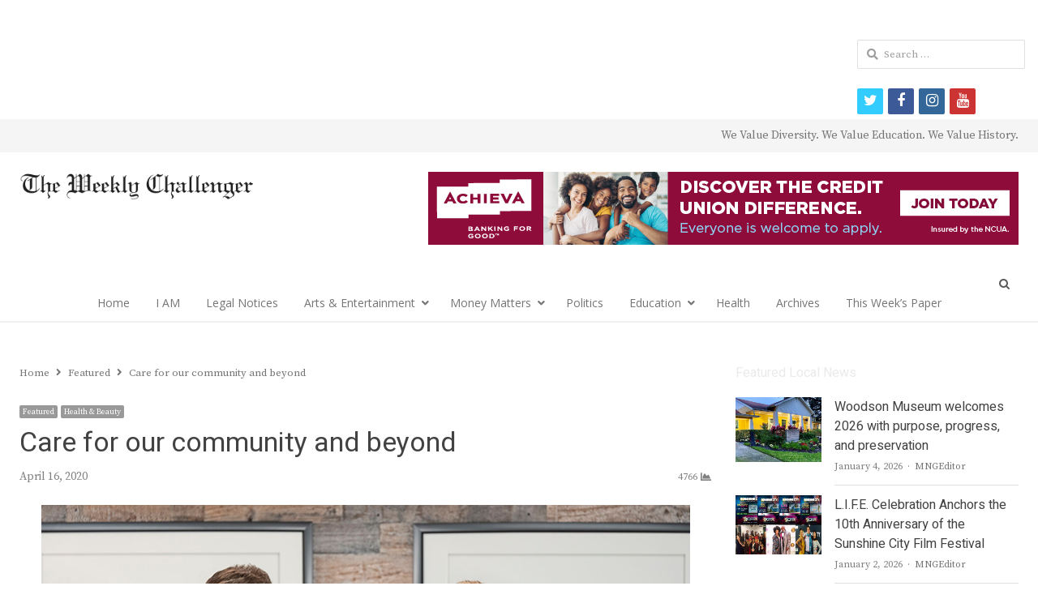

--- FILE ---
content_type: text/html; charset=UTF-8
request_url: https://theweeklychallenger.com/care-for-our-community-and-beyond/
body_size: 88430
content:
<!DOCTYPE html>
<html itemscope="itemscope" itemtype="https://schema.org/Blog" lang="en-US" xmlns:og="https://ogp.me/ns#" xmlns:fb="https://www.facebook.com/2008/fbml" class="no-js">
<head>
	<!-- Google tag (gtag.js) -->
<script async src="https://www.googletagmanager.com/gtag/js?id=G-VSSSH4BE5M"></script>
<script>
  window.dataLayer = window.dataLayer || [];
  function gtag(){dataLayer.push(arguments);}
  gtag('js', new Date());

  gtag('config', 'G-VSSSH4BE5M');
</script>
	<meta charset="UTF-8">
	        <meta name="viewport" content="width=device-width, initial-scale=1, maximum-scale=1" />
    	<link rel="profile" href="http://gmpg.org/xfn/11">
	<link rel="pingback" href="https://theweeklychallenger.com/xmlrpc.php">
	<!--[if lt IE 9]>
	<script src="https://theweeklychallenger.com/wp-content/themes/newsplus/js/html5.js"></script>
	<![endif]-->
	<title itemprop="name">Care for our community and beyond &#8211; </title>
<link rel='dns-prefetch' href='//s0.wp.com' />
<link rel='dns-prefetch' href='//secure.gravatar.com' />
<link rel='dns-prefetch' href='//netdna.bootstrapcdn.com' />
<link rel='dns-prefetch' href='//fonts.googleapis.com' />
<link rel='dns-prefetch' href='//s.w.org' />
<link rel="alternate" type="application/rss+xml" title=" &raquo; Feed" href="https://theweeklychallenger.com/feed/" />
<link rel="alternate" type="application/rss+xml" title=" &raquo; Comments Feed" href="https://theweeklychallenger.com/comments/feed/" />
<link rel="alternate" type="application/rss+xml" title=" &raquo; Care for our community and beyond Comments Feed" href="https://theweeklychallenger.com/care-for-our-community-and-beyond/feed/" />
		<script type="text/javascript">
			window._wpemojiSettings = {"baseUrl":"https:\/\/s.w.org\/images\/core\/emoji\/13.0.1\/72x72\/","ext":".png","svgUrl":"https:\/\/s.w.org\/images\/core\/emoji\/13.0.1\/svg\/","svgExt":".svg","source":{"concatemoji":"https:\/\/theweeklychallenger.com\/wp-includes\/js\/wp-emoji-release.min.js?ver=5.6.16"}};
			!function(e,a,t){var n,r,o,i=a.createElement("canvas"),p=i.getContext&&i.getContext("2d");function s(e,t){var a=String.fromCharCode;p.clearRect(0,0,i.width,i.height),p.fillText(a.apply(this,e),0,0);e=i.toDataURL();return p.clearRect(0,0,i.width,i.height),p.fillText(a.apply(this,t),0,0),e===i.toDataURL()}function c(e){var t=a.createElement("script");t.src=e,t.defer=t.type="text/javascript",a.getElementsByTagName("head")[0].appendChild(t)}for(o=Array("flag","emoji"),t.supports={everything:!0,everythingExceptFlag:!0},r=0;r<o.length;r++)t.supports[o[r]]=function(e){if(!p||!p.fillText)return!1;switch(p.textBaseline="top",p.font="600 32px Arial",e){case"flag":return s([127987,65039,8205,9895,65039],[127987,65039,8203,9895,65039])?!1:!s([55356,56826,55356,56819],[55356,56826,8203,55356,56819])&&!s([55356,57332,56128,56423,56128,56418,56128,56421,56128,56430,56128,56423,56128,56447],[55356,57332,8203,56128,56423,8203,56128,56418,8203,56128,56421,8203,56128,56430,8203,56128,56423,8203,56128,56447]);case"emoji":return!s([55357,56424,8205,55356,57212],[55357,56424,8203,55356,57212])}return!1}(o[r]),t.supports.everything=t.supports.everything&&t.supports[o[r]],"flag"!==o[r]&&(t.supports.everythingExceptFlag=t.supports.everythingExceptFlag&&t.supports[o[r]]);t.supports.everythingExceptFlag=t.supports.everythingExceptFlag&&!t.supports.flag,t.DOMReady=!1,t.readyCallback=function(){t.DOMReady=!0},t.supports.everything||(n=function(){t.readyCallback()},a.addEventListener?(a.addEventListener("DOMContentLoaded",n,!1),e.addEventListener("load",n,!1)):(e.attachEvent("onload",n),a.attachEvent("onreadystatechange",function(){"complete"===a.readyState&&t.readyCallback()})),(n=t.source||{}).concatemoji?c(n.concatemoji):n.wpemoji&&n.twemoji&&(c(n.twemoji),c(n.wpemoji)))}(window,document,window._wpemojiSettings);
		</script>
		<style type="text/css">
img.wp-smiley,
img.emoji {
	display: inline !important;
	border: none !important;
	box-shadow: none !important;
	height: 1em !important;
	width: 1em !important;
	margin: 0 .07em !important;
	vertical-align: -0.1em !important;
	background: none !important;
	padding: 0 !important;
}
</style>
	<link rel='stylesheet' id='newsplus-fontawesome-css'  href='https://theweeklychallenger.com/wp-content/plugins/newsplus-shortcodes/assets/css/font-awesome.min.css?ver=5.6.16' type='text/css' media='all' />
<link rel='stylesheet' id='newsplus-shortcodes-css'  href='https://theweeklychallenger.com/wp-content/plugins/newsplus-shortcodes/assets/css/newsplus-shortcodes.css?ver=5.6.16' type='text/css' media='all' />
<link rel='stylesheet' id='newsplus-owl-carousel-css'  href='https://theweeklychallenger.com/wp-content/plugins/newsplus-shortcodes/assets/css/owl.carousel.css' type='text/css' media='all' />
<link rel='stylesheet' id='newsplus-prettyphoto-css'  href='https://theweeklychallenger.com/wp-content/plugins/newsplus-shortcodes/assets/css/prettyPhoto.css' type='text/css' media='all' />
<link rel='stylesheet' id='ultimate-tables-style-css'  href='https://theweeklychallenger.com/wp-content/plugins/ultimate-tables/css/ultimate-tables.css?ver=5.6.16' type='text/css' media='all' />
<link rel='stylesheet' id='ultimate-datatables-style-css'  href='https://theweeklychallenger.com/wp-content/plugins/ultimate-tables/css/jquery.dataTables.css?ver=5.6.16' type='text/css' media='all' />
<link rel='stylesheet' id='wp-block-library-css'  href='https://theweeklychallenger.com/wp-includes/css/dist/block-library/style.min.css?ver=5.6.16' type='text/css' media='all' />
<link rel='stylesheet' id='contact-form-7-css'  href='https://theweeklychallenger.com/wp-content/plugins/contact-form-7/includes/css/styles.css?ver=5.0.4' type='text/css' media='all' />
<link rel='stylesheet' id='events-manager-css'  href='https://theweeklychallenger.com/wp-content/plugins/events-manager/includes/css/events_manager.css?ver=5.95' type='text/css' media='all' />
<link rel='stylesheet' id='dashicons-css'  href='https://theweeklychallenger.com/wp-includes/css/dashicons.min.css?ver=5.6.16' type='text/css' media='all' />
<link rel='stylesheet' id='post-views-counter-frontend-css'  href='https://theweeklychallenger.com/wp-content/plugins/post-views-counter/css/frontend.css?ver=1.3.3' type='text/css' media='all' />
<link rel='stylesheet' id='prettyphoto-css'  href='https://theweeklychallenger.com/wp-content/plugins/radykal-fancy-gallery/prettyphoto/css/prettyPhoto.css?ver=5.6.16' type='text/css' media='all' />
<link rel='stylesheet' id='fancybox-css'  href='https://theweeklychallenger.com/wp-content/plugins/radykal-fancy-gallery/fancybox/jquery.fancybox.css?ver=5.6.16' type='text/css' media='all' />
<link rel='stylesheet' id='fancybox-buttons-css'  href='https://theweeklychallenger.com/wp-content/plugins/radykal-fancy-gallery/fancybox/helpers/jquery.fancybox-buttons.css?ver=5.6.16' type='text/css' media='all' />
<link rel='stylesheet' id='fancybox-thumbs-css'  href='https://theweeklychallenger.com/wp-content/plugins/radykal-fancy-gallery/fancybox/helpers/jquery.fancybox-thumbs.css?ver=5.6.16' type='text/css' media='all' />
<link rel='stylesheet' id='mejs-css'  href='https://theweeklychallenger.com/wp-content/plugins/radykal-fancy-gallery/mejs/mediaelementplayer.css?ver=5.6.16' type='text/css' media='all' />
<link rel='stylesheet' id='mejs-skins-css'  href='https://theweeklychallenger.com/wp-content/plugins/radykal-fancy-gallery/mejs/mejs-skins.css?ver=5.6.16' type='text/css' media='all' />
<link rel='stylesheet' id='font-awesome-css'  href='http://netdna.bootstrapcdn.com/font-awesome/3.2.1/css/font-awesome.css?ver=3.2.1' type='text/css' media='all' />
<link rel='stylesheet' id='radykal-fancy-gallery-css'  href='https://theweeklychallenger.com/wp-content/plugins/radykal-fancy-gallery/css/jquery.fancygallery.css?ver=2.3.0' type='text/css' media='all' />
<link rel='stylesheet' id='msl-main-css'  href='https://theweeklychallenger.com/wp-content/plugins/master-slider/public/assets/css/masterslider.main.css?ver=3.8.1' type='text/css' media='all' />
<link rel='stylesheet' id='msl-custom-css'  href='https://theweeklychallenger.com/wp-content/uploads/master-slider/custom.css?ver=35.7' type='text/css' media='all' />
<link rel='stylesheet' id='newsplus-style-css'  href='https://theweeklychallenger.com/wp-content/themes/newsplus/style.css?ver=5.6.16' type='text/css' media='all' />
<link rel='stylesheet' id='newsplus-fonts-css'  href='https://fonts.googleapis.com/css?family=Dosis:300,400,500,600|Open+Sans:300,400,400i,600,700&#038;subset=latin' type='text/css' media='all' />
<!--[if lt IE 9]>
<link rel='stylesheet' id='newsplus-ie-css'  href='https://theweeklychallenger.com/wp-content/themes/newsplus/css/ie.css?ver=5.6.16' type='text/css' media='all' />
<![endif]-->
<link rel='stylesheet' id='newsplus-responsive-css'  href='https://theweeklychallenger.com/wp-content/themes/newsplus/responsive.css?ver=5.6.16' type='text/css' media='all' />
<link rel='stylesheet' id='newsplus-user-css'  href='https://theweeklychallenger.com/wp-content/themes/newsplus/user.css?ver=5.6.16' type='text/css' media='all' />
<link rel='stylesheet' id='newsplus-child-style-css'  href='https://theweeklychallenger.com/wp-content/themes/newsplus-child/style.css?ver=3.2.3' type='text/css' media='all' />
<link rel='stylesheet' id='kc-general-css'  href='https://theweeklychallenger.com/wp-content/plugins/kingcomposer/assets/frontend/css/kingcomposer.min.css?ver=2.9.5' type='text/css' media='all' />
<link rel='stylesheet' id='kc-animate-css'  href='https://theweeklychallenger.com/wp-content/plugins/kingcomposer/assets/css/animate.css?ver=2.9.5' type='text/css' media='all' />
<link rel='stylesheet' id='kc-icon-1-css'  href='https://theweeklychallenger.com/wp-content/plugins/kingcomposer/assets/css/icons.css?ver=2.9.5' type='text/css' media='all' />
<link rel='stylesheet' id='jetpack_css-css'  href='https://theweeklychallenger.com/wp-content/plugins/jetpack/css/jetpack.css?ver=6.6.5' type='text/css' media='all' />
<script type='text/javascript' src='https://theweeklychallenger.com/wp-includes/js/jquery/jquery.min.js?ver=3.5.1' id='jquery-core-js'></script>
<script type='text/javascript' src='https://theweeklychallenger.com/wp-includes/js/jquery/jquery-migrate.min.js?ver=3.3.2' id='jquery-migrate-js'></script>
<script type='text/javascript' src='https://theweeklychallenger.com/wp-includes/js/jquery/ui/core.min.js?ver=1.12.1' id='jquery-ui-core-js'></script>
<script type='text/javascript' src='https://theweeklychallenger.com/wp-includes/js/jquery/ui/mouse.min.js?ver=1.12.1' id='jquery-ui-mouse-js'></script>
<script type='text/javascript' src='https://theweeklychallenger.com/wp-includes/js/jquery/ui/sortable.min.js?ver=1.12.1' id='jquery-ui-sortable-js'></script>
<script type='text/javascript' src='https://theweeklychallenger.com/wp-includes/js/jquery/ui/datepicker.min.js?ver=1.12.1' id='jquery-ui-datepicker-js'></script>
<script type='text/javascript' id='jquery-ui-datepicker-js-after'>
jQuery(document).ready(function(jQuery){jQuery.datepicker.setDefaults({"closeText":"Close","currentText":"Today","monthNames":["January","February","March","April","May","June","July","August","September","October","November","December"],"monthNamesShort":["Jan","Feb","Mar","Apr","May","Jun","Jul","Aug","Sep","Oct","Nov","Dec"],"nextText":"Next","prevText":"Previous","dayNames":["Sunday","Monday","Tuesday","Wednesday","Thursday","Friday","Saturday"],"dayNamesShort":["Sun","Mon","Tue","Wed","Thu","Fri","Sat"],"dayNamesMin":["S","M","T","W","T","F","S"],"dateFormat":"MM d, yy","firstDay":0,"isRTL":false});});
</script>
<script type='text/javascript' src='https://theweeklychallenger.com/wp-includes/js/jquery/ui/menu.min.js?ver=1.12.1' id='jquery-ui-menu-js'></script>
<script type='text/javascript' src='https://theweeklychallenger.com/wp-includes/js/dist/vendor/wp-polyfill.min.js?ver=7.4.4' id='wp-polyfill-js'></script>
<script type='text/javascript' id='wp-polyfill-js-after'>
( 'fetch' in window ) || document.write( '<script src="https://theweeklychallenger.com/wp-includes/js/dist/vendor/wp-polyfill-fetch.min.js?ver=3.0.0"></scr' + 'ipt>' );( document.contains ) || document.write( '<script src="https://theweeklychallenger.com/wp-includes/js/dist/vendor/wp-polyfill-node-contains.min.js?ver=3.42.0"></scr' + 'ipt>' );( window.DOMRect ) || document.write( '<script src="https://theweeklychallenger.com/wp-includes/js/dist/vendor/wp-polyfill-dom-rect.min.js?ver=3.42.0"></scr' + 'ipt>' );( window.URL && window.URL.prototype && window.URLSearchParams ) || document.write( '<script src="https://theweeklychallenger.com/wp-includes/js/dist/vendor/wp-polyfill-url.min.js?ver=3.6.4"></scr' + 'ipt>' );( window.FormData && window.FormData.prototype.keys ) || document.write( '<script src="https://theweeklychallenger.com/wp-includes/js/dist/vendor/wp-polyfill-formdata.min.js?ver=3.0.12"></scr' + 'ipt>' );( Element.prototype.matches && Element.prototype.closest ) || document.write( '<script src="https://theweeklychallenger.com/wp-includes/js/dist/vendor/wp-polyfill-element-closest.min.js?ver=2.0.2"></scr' + 'ipt>' );
</script>
<script type='text/javascript' src='https://theweeklychallenger.com/wp-includes/js/dist/dom-ready.min.js?ver=93db39f6fe07a70cb9217310bec0a531' id='wp-dom-ready-js'></script>
<script type='text/javascript' src='https://theweeklychallenger.com/wp-includes/js/dist/i18n.min.js?ver=9e36b5da09c96c657b0297fd6f7cb1fd' id='wp-i18n-js'></script>
<script type='text/javascript' id='wp-a11y-js-translations'>
( function( domain, translations ) {
	var localeData = translations.locale_data[ domain ] || translations.locale_data.messages;
	localeData[""].domain = domain;
	wp.i18n.setLocaleData( localeData, domain );
} )( "default", { "locale_data": { "messages": { "": {} } } } );
</script>
<script type='text/javascript' src='https://theweeklychallenger.com/wp-includes/js/dist/a11y.min.js?ver=f23e5b9c6e4214e0ec04d318a7c9f898' id='wp-a11y-js'></script>
<script type='text/javascript' id='jquery-ui-autocomplete-js-extra'>
/* <![CDATA[ */
var uiAutocompleteL10n = {"noResults":"No results found.","oneResult":"1 result found. Use up and down arrow keys to navigate.","manyResults":"%d results found. Use up and down arrow keys to navigate.","itemSelected":"Item selected."};
/* ]]> */
</script>
<script type='text/javascript' src='https://theweeklychallenger.com/wp-includes/js/jquery/ui/autocomplete.min.js?ver=1.12.1' id='jquery-ui-autocomplete-js'></script>
<script type='text/javascript' src='https://theweeklychallenger.com/wp-includes/js/jquery/ui/resizable.min.js?ver=1.12.1' id='jquery-ui-resizable-js'></script>
<script type='text/javascript' src='https://theweeklychallenger.com/wp-includes/js/jquery/ui/draggable.min.js?ver=1.12.1' id='jquery-ui-draggable-js'></script>
<script type='text/javascript' src='https://theweeklychallenger.com/wp-includes/js/jquery/ui/controlgroup.min.js?ver=1.12.1' id='jquery-ui-controlgroup-js'></script>
<script type='text/javascript' src='https://theweeklychallenger.com/wp-includes/js/jquery/ui/checkboxradio.min.js?ver=1.12.1' id='jquery-ui-checkboxradio-js'></script>
<script type='text/javascript' src='https://theweeklychallenger.com/wp-includes/js/jquery/ui/button.min.js?ver=1.12.1' id='jquery-ui-button-js'></script>
<script type='text/javascript' src='https://theweeklychallenger.com/wp-includes/js/jquery/ui/dialog.min.js?ver=1.12.1' id='jquery-ui-dialog-js'></script>
<script type='text/javascript' id='events-manager-js-extra'>
/* <![CDATA[ */
var EM = {"ajaxurl":"https:\/\/theweeklychallenger.com\/wp-admin\/admin-ajax.php","locationajaxurl":"https:\/\/theweeklychallenger.com\/wp-admin\/admin-ajax.php?action=locations_search","firstDay":"0","locale":"en","dateFormat":"mm\/dd\/yy","ui_css":"https:\/\/theweeklychallenger.com\/wp-content\/plugins\/events-manager\/includes\/css\/jquery-ui.min.css","show24hours":"0","is_ssl":"1","google_maps_api":"AIzaSyDTI0GUUUgT65JnfxWCLHZWceQAZGusXK4","txt_search":"Search","txt_searching":"Searching...","txt_loading":"Loading..."};
/* ]]> */
</script>
<script type='text/javascript' src='https://theweeklychallenger.com/wp-content/plugins/events-manager/includes/js/events-manager.js?ver=5.95' id='events-manager-js'></script>
<link rel="https://api.w.org/" href="https://theweeklychallenger.com/wp-json/" /><link rel="alternate" type="application/json" href="https://theweeklychallenger.com/wp-json/wp/v2/posts/47446" /><link rel="EditURI" type="application/rsd+xml" title="RSD" href="https://theweeklychallenger.com/xmlrpc.php?rsd" />
<link rel="wlwmanifest" type="application/wlwmanifest+xml" href="https://theweeklychallenger.com/wp-includes/wlwmanifest.xml" /> 
<meta name="generator" content="WordPress 5.6.16" />
<link rel="canonical" href="https://theweeklychallenger.com/care-for-our-community-and-beyond/" />
<link rel='shortlink' href='https://wp.me/pamtMt-clg' />
<link rel="alternate" type="application/json+oembed" href="https://theweeklychallenger.com/wp-json/oembed/1.0/embed?url=https%3A%2F%2Ftheweeklychallenger.com%2Fcare-for-our-community-and-beyond%2F" />
<link rel="alternate" type="text/xml+oembed" href="https://theweeklychallenger.com/wp-json/oembed/1.0/embed?url=https%3A%2F%2Ftheweeklychallenger.com%2Fcare-for-our-community-and-beyond%2F&#038;format=xml" />
<script type="text/javascript">var kc_script_data={ajax_url:"https://theweeklychallenger.com/wp-admin/admin-ajax.php"}</script><script>var ms_grabbing_curosr = 'https://theweeklychallenger.com/wp-content/plugins/master-slider/public/assets/css/common/grabbing.cur', ms_grab_curosr = 'https://theweeklychallenger.com/wp-content/plugins/master-slider/public/assets/css/common/grab.cur';</script>
<meta name="generator" content="MasterSlider 3.8.1 - Responsive Touch Image Slider | avt.li/msf" />

<link rel='dns-prefetch' href='//v0.wordpress.com'/>
		<style type="text/css">
			.primary-nav {
				background-color:#ffffff;
			}
			ul.nav-menu > li > a {
				text-shadow: none;
				color:#757575;
			}
			.primary-nav li:hover > a {
				color:#424242;
				border-bottom-color: ;
			}
			ul.nav-menu > li.current-menu-item > a,
			ul.nav-menu > li.current-menu-ancestor > a,
			ul.nav-menu > li.current_page_item > a,
			ul.nav-menu > li.current_page_ancestor > a {
				border-bottom-color: #e00000;
				color:  #424242;
			}
			.primary-nav li ul {
				background-color:#fff;
			}
			.primary-nav li ul li a {
				color:#757575;
			}
			.primary-nav li ul li:hover > a {
				color:#424242;
				background-color:#eeeeee;
			}
			.sb-title {
				color:#eaeaea;
			}
			#secondary {
				color:#eaeaea;
				background-color:#3a3a3a;
			}
			#secondary .sep {
				color:#eaeaea;
			}
			#secondary .widget a,
			#secondary .widget ul a {
				color:#eaeaea;
			}
			#secondary .widget a:hover,
			#secondary .widget ul a:hover {
				color:#424242;
			}
			.sc-title {
				color:#f7f7f7;
			}
			#secondary .widget ul li,
			#secondary .post-list > li:after {
				border-bottom-color: #e0e0e0;
			}
		
			#secondary .widget ul ul {
				border-top-color: #e0e0e0;
			}
			#footer {
				color:#757575;
				background-color:#e0e0e0;
			}
			body.is-stretched.custom-background {
				background-color:#e0e0e0;
			}
			#footer a {
				color:#757575;
			}
			#footer a:hover {
				color:#fff;
			}
		</style>
				<style id="newsplus-custom-css" type="text/css">
		.sp-label-archive { color:;background:;}.sp-post .entry-content, .sp-post .card-content, .sp-post.entry-classic{background:;}.main-row,.two-sidebars .primary-row { margin: 0 -15px; }#primary, #container, #sidebar, .two-sidebars #content, .two-sidebars #sidebar-b { padding: 0 15px; }		body {
			font-size: 14px;
		}
				#page {
			max-width: 1250px;
		}
		.wrap,
		.primary-nav,
		.is-boxed .top-nav,
		.is-boxed .header-slim.site-header {
			max-width: 1202px;
		}		
		@media only screen and (max-width: 1298px) {
			.wrap,
			.primary-nav,
			.is-boxed .top-nav,
			.is-boxed .header-slim.site-header,
			.is-stretched .top-nav .wrap {
				max-width: calc(100% - 48px);
			}			
			.is-boxed .sticky-nav,
			.is-boxed .header-slim.sticky-nav,
			.is-boxed #responsive-menu.sticky-nav {
				max-width: calc(97.5% - 48px);
			}		
		}
		body.custom-font-enabled {
	font-family: 'Open Sans', arial, sans-serif;
}

h1,h2,h3,h4,h5,h6 {
	font-family: 'Dosis';
}		</style>
		<!--[if lt IE 9]>
	<script src="https://html5shim.googlecode.com/svn/trunk/html5.js"></script>
	<![endif]-->
<style type="text/css" id="newsplus_custom_css">body,body.custom-font-enabled{font-family:'Source Serif Pro'; }h1,h2,h3,h4,h5,h6{font-family:'Heebo'; }.primary-nav{font-family:'Open Sans'; }</style>
<!-- Jetpack Open Graph Tags -->
<meta property="og:type" content="article" />
<meta property="og:title" content="Care for our community and beyond" />
<meta property="og:url" content="https://theweeklychallenger.com/care-for-our-community-and-beyond/" />
<meta property="og:description" content="From Left: Jonathan Fleece, president &amp; CEO of Stratum Health System and Rafael Sciullo, president &amp; CEO of Empath Health &nbsp; BY RAFAEL J. SCIULLO, President &amp; CEO of Empath Health F…" />
<meta property="article:published_time" content="2020-04-16T05:02:14+00:00" />
<meta property="article:modified_time" content="2020-06-24T19:26:24+00:00" />
<meta property="og:image" content="https://theweeklychallenger.com/wp-content/uploads/2020/04/CommunityCareEmpath.png" />
<meta property="og:image:width" content="800" />
<meta property="og:image:height" content="533" />
<meta property="og:locale" content="en_US" />
<meta name="twitter:text:title" content="Care for our community and beyond" />
<meta name="twitter:image" content="https://theweeklychallenger.com/wp-content/uploads/2020/04/CommunityCareEmpath.png?w=640" />
<meta name="twitter:card" content="summary_large_image" />

<!-- End Jetpack Open Graph Tags -->
<link rel="icon" href="https://theweeklychallenger.com/wp-content/uploads/2019/04/cropped-TWC_Icon512-32x32.png" sizes="32x32" />
<link rel="icon" href="https://theweeklychallenger.com/wp-content/uploads/2019/04/cropped-TWC_Icon512-192x192.png" sizes="192x192" />
<link rel="apple-touch-icon" href="https://theweeklychallenger.com/wp-content/uploads/2019/04/cropped-TWC_Icon512-180x180.png" />
<meta name="msapplication-TileImage" content="https://theweeklychallenger.com/wp-content/uploads/2019/04/cropped-TWC_Icon512-270x270.png" />
		<meta property="og:title" content="Care for our community and beyond"/>
		<meta property="og:type" content="article"/>
		<meta property="og:image" content="https://theweeklychallenger.com/wp-content/uploads/2020/04/CommunityCareEmpath.png"/>
		<meta property="og:url" content="https://theweeklychallenger.com/care-for-our-community-and-beyond/"/>
		<meta property="og:description" content="From Left: Jonathan Fleece, president &amp; CEO of Stratum Health System and Rafael Sciullo, president &amp; CEO of Empath Health &nbsp; BY RAFAEL J. SCIULLO, President &amp; CEO of Empath Health For 43 years, Suncoast Hospice, a member of Empath Health, has been committed to providing compassionate care to patients and families in Pinellas County. [&hellip;]"/>
		<meta property="og:site_name" content=""/>
			<script async src="//pagead2.googlesyndication.com/pagead/js/adsbygoogle.js"></script>
<script>
  (adsbygoogle = window.adsbygoogle || []).push({
    google_ad_client: "ca-pub-6619284871100406",
    enable_page_level_ads: true
  });
</script>
</head>

<body class="post-template-default single single-post postid-47446 single-format-standard kc-css-system _masterslider _ms_version_3.8.1 custom-font-enabled is-stretched np-social-sticky split-70-30 layout-ca scheme-customizer">
	        <div class="wrap top-widget-area">
        <aside id="custom_html-95" class="widget_text twa-wrap widget_custom_html"><div class="textwidget custom-html-widget"><ins class='dcmads' style='display:inline-block;width:728px;height:90px'
    data-dcm-placement='N46002.3455044THEWEEKLYCHALLENGE/B31113103.384673692'
    data-dcm-rendering-mode='iframe'
    data-dcm-https-only
    data-dcm-api-frameworks='[APIFRAMEWORKS]'
    data-dcm-omid-partner='[OMIDPARTNER]'
    data-dcm-gdpr-applies='gdpr=${GDPR}'
    data-dcm-gdpr-consent='gdpr_consent=${GDPR_CONSENT_755}'
    data-dcm-addtl-consent='addtl_consent=${ADDTL_CONSENT}'
    data-dcm-ltd='false'
    data-dcm-resettable-device-id=''
    data-dcm-app-id=''>
	<script src='https://www.googletagservices.com/dcm/dcmads.js'></script>
</ins></div></aside>        </div><!-- .top-widget-area -->
        <div id="page" class="hfeed site clear">
            <div id="utility-top" class="top-nav">
            <div class="wrap clear">
                                <div id="callout-bar" class="callout-left" role="complementary">
                    <div class="callout-inner">
                                        </div><!-- .callout-inner -->
                </div><!-- #callout-bar -->
                                    <div id="callout-bar" role="complementary">
                        <div class="callout-inner">
                        We Value Diversity. We Value Education. We Value History.                        </div><!-- .callout-inner -->
                    </div><!-- #callout-bar -->
                            </div><!-- .top-nav .wrap -->
        </div><!-- .top-nav-->
		            <header id="header" class="site-header">
                <div class="wrap full-width clear">    
                    <div class="brand column one-fourth">
        <h4 class="site-title"><a itemprop="url" href="https://theweeklychallenger.com/" title="" rel="home"><img src="http://theweeklychallenger.com/wp-content/uploads/2014/04/BannerLogoLG.png" alt="" /></a></h4>    </div><!-- .column one-third -->
        <div class="column header-widget-area right last">
        <aside id="custom_html-94" class="widget_text hwa-wrap widget_custom_html"><div class="textwidget custom-html-widget"><a href="https://www.achievacu.com/promo/autorefi" target="_blank" rel="noopener"><img src="https://theweeklychallenger.com/wp-content/uploads/2023/01/2023.01.18_GenericACU-728x90-1.jpg" alt="Achieva Credit Union"/></a></div></aside>        </div><!-- .header-widget-area -->
	                </div><!-- #header .wrap -->
            </header><!-- #header -->
        					<div id="responsive-menu" class="resp-main">
                        <div class="wrap">
							                                <div class="inline-search-box"><a class="search-trigger" href="#"><span class="screen-reader-text">Open search panel</span></a>
                                
                                <form role="search" method="get" class="search-form" action="https://theweeklychallenger.com/">
				<label>
					<span class="screen-reader-text">Search for:</span>
					<input type="search" class="search-field" placeholder="Search &hellip;" value="" name="s" />
				</label>
				<input type="submit" class="search-submit" value="Search" />
			</form>  
                                </div><!-- /.inline-search-box -->   
                                                     
                            <h3 class="menu-button"><span class="screen-reader-text">Menu</span>Menu<span class="toggle-icon"><span class="bar-1"></span><span class="bar-2"></span><span class="bar-3"></span></span></h3>
                        </div><!-- /.wrap -->
						<nav itemscope="itemscope" itemtype="https://schema.org/SiteNavigationElement" class="menu-drop"></nav><!-- /.menu-drop -->                        
					</div><!-- /#responsive-menu -->
				            <nav itemscope="itemscope" itemtype="https://schema.org/SiteNavigationElement" id="main-nav" class="primary-nav text-center">
                <div class="wrap clearfix has-search-box">
                    <ul id="menu-primary-menu-categories" class="nav-menu clear"><li id="menu-item-22" class="menu-item menu-item-type-post_type menu-item-object-page menu-item-home current-post-parent menu-item-22"><a href="https://theweeklychallenger.com/" itemprop="url">Home</a></li>
<li id="menu-item-68129" class="menu-item menu-item-type-post_type menu-item-object-page menu-item-68129"><a href="https://theweeklychallenger.com/i-am/" itemprop="url">I AM</a></li>
<li id="menu-item-48328" class="menu-item menu-item-type-post_type menu-item-object-page menu-item-48328"><a href="https://theweeklychallenger.com/legal-notices/" itemprop="url">Legal Notices</a></li>
<li id="menu-item-35882" class="menu-item menu-item-type-taxonomy menu-item-object-category menu-item-has-children menu-item-35882"><a href="https://theweeklychallenger.com/category/arts-entertainment/" itemprop="url">Arts &amp; Entertainment</a>
<ul class="sub-menu">
	<li id="menu-item-52196" class="menu-item menu-item-type-taxonomy menu-item-object-category menu-item-52196"><a href="https://theweeklychallenger.com/category/black-arts-now/" itemprop="url">Black Arts Now</a></li>
	<li id="menu-item-52197" class="menu-item menu-item-type-taxonomy menu-item-object-category menu-item-52197"><a href="https://theweeklychallenger.com/category/thursdays-thoughts/" itemprop="url">Thursday&#8217;s Thoughts</a></li>
</ul>
</li>
<li id="menu-item-51287" class="menu-item menu-item-type-custom menu-item-object-custom menu-item-has-children menu-item-51287"><a href="#" itemprop="url">Money Matters</a>
<ul class="sub-menu">
	<li id="menu-item-47956" class="menu-item menu-item-type-custom menu-item-object-custom menu-item-47956"><a href="https://theweeklychallenger.com/category/careers-jobs/" itemprop="url">Careers/Jobs</a></li>
	<li id="menu-item-47950" class="menu-item menu-item-type-custom menu-item-object-custom menu-item-47950"><a href="https://theweeklychallenger.com/category/business/" itemprop="url">Business</a></li>
	<li id="menu-item-47951" class="menu-item menu-item-type-custom menu-item-object-custom menu-item-47951"><a href="https://theweeklychallenger.com/category/economy/" itemprop="url">Economy</a></li>
	<li id="menu-item-47952" class="menu-item menu-item-type-custom menu-item-object-custom menu-item-47952"><a href="https://theweeklychallenger.com/category/personal-finances/" itemprop="url">Personal Finances</a></li>
	<li id="menu-item-47954" class="menu-item menu-item-type-custom menu-item-object-custom menu-item-47954"><a href="https://theweeklychallenger.com/tag/ask-an-expert/" itemprop="url">Ask An Expert</a></li>
	<li id="menu-item-47953" class="menu-item menu-item-type-custom menu-item-object-custom menu-item-47953"><a href="https://theweeklychallenger.com/category/business-spotlight/" itemprop="url">Business Spotlight</a></li>
	<li id="menu-item-47955" class="menu-item menu-item-type-custom menu-item-object-custom menu-item-47955"><a href="https://theweeklychallenger.com/category/technology/" itemprop="url">Technology</a></li>
</ul>
</li>
<li id="menu-item-48055" class="menu-item menu-item-type-taxonomy menu-item-object-category menu-item-48055"><a href="https://theweeklychallenger.com/category/politics/" itemprop="url">Politics</a></li>
<li id="menu-item-51021" class="menu-item menu-item-type-custom menu-item-object-custom menu-item-has-children menu-item-51021"><a href="#" itemprop="url">Education</a>
<ul class="sub-menu">
	<li id="menu-item-53468" class="menu-item menu-item-type-taxonomy menu-item-object-category menu-item-53468"><a href="https://theweeklychallenger.com/category/back-to-school-news/" itemprop="url">Back-to-School</a></li>
	<li id="menu-item-39988" class="menu-item menu-item-type-taxonomy menu-item-object-category menu-item-39988"><a href="https://theweeklychallenger.com/category/education/" itemprop="url">In The News</a></li>
	<li id="menu-item-48436" class="menu-item menu-item-type-taxonomy menu-item-object-category menu-item-48436"><a href="https://theweeklychallenger.com/category/voices-of-our-youth/" itemprop="url">Voices of Our Youth</a></li>
</ul>
</li>
<li id="menu-item-699" class="menu-item menu-item-type-taxonomy menu-item-object-category current-post-ancestor current-menu-parent current-post-parent menu-item-699"><a href="https://theweeklychallenger.com/category/health-beauty/" itemprop="url">Health</a></li>
<li id="menu-item-40258" class="menu-item menu-item-type-post_type menu-item-object-page menu-item-40258"><a href="https://theweeklychallenger.com/archives-weekly-challenger/" itemprop="url"><a href="https://digitalcommons.usf.edu/twc/" target="_blank" rel="noopener">Archives</a></a></li>
<li id="menu-item-39991" class="menu-item menu-item-type-post_type menu-item-object-page menu-item-39991"><a href="https://theweeklychallenger.com/archives-weekly-challenger/" itemprop="url">This Week&#8217;s Paper</a></li>
</ul>                        <div class="inline-search-box"><a class="search-trigger" href="#"><span class="screen-reader-text">Open search panel</span></a>
                        
                        <form role="search" method="get" class="search-form" action="https://theweeklychallenger.com/">
				<label>
					<span class="screen-reader-text">Search for:</span>
					<input type="search" class="search-field" placeholder="Search &hellip;" value="" name="s" />
				</label>
				<input type="submit" class="search-submit" value="Search" />
			</form>  
                        </div><!-- /.inline-search-box -->   
                         
                    
                </div><!-- .primary-nav .wrap -->
            </nav><!-- #main-nav -->
		
		            <div id="widget-area-before-content">
                <div class="wrap">
					

<script type="text/javascript" data-dojo-config="usePlainJson: true, isDebug: false">jQuery.getScript( "//downloads.mailchimp.com/js/signup-forms/popup/unique-methods/embed.js", function( data, textStatus, jqxhr ) { window.dojoRequire(["mojo/signup-forms/Loader"], function(L) { L.start({"baseUrl":"mc.us20.list-manage.com","uuid":"9a81095f0e0913ca0ae3f64a1","lid":"252cde19e7","uniqueMethods":true}) });} );</script>

                </div><!--.wrap -->
            </div><!-- #widget-area-before-content -->
                <div id="main">
            <div class="wrap clearfix">
            	<div class="main-row clearfix"><div id="primary" class="site-content">
	<div class="primary-row">
        <div id="content" role="main">
			<ol itemscope="itemscope" itemtype="https://schema.org/BreadcrumbList" class="breadcrumbs"><li itemscope="itemscope" itemtype="https://schema.org/ListItem" itemprop="itemListElement"><a itemprop="item" href="https://theweeklychallenger.com"><span itemprop="name">Home</span></a><meta itemprop="position" content="1" /></li><li itemscope="itemscope" itemtype="https://schema.org/ListItem" itemprop="itemListElement"><a itemprop="item" href="https://theweeklychallenger.com/category/featured/"><span itemprop="name">Featured</span></a><meta itemprop="position" content="2" /></li><li itemscope="itemscope" itemtype="https://schema.org/ListItem" itemprop="itemListElement"><span itemprop="item"><span itemprop="name">Care for our community and beyond</span></span><meta itemprop="position" content="3" /><meta itemprop="url" content="https://theweeklychallenger.com/care-for-our-community-and-beyond/" /></li></ol>                    
                    <article itemscope="" itemtype="https://schema.org/BlogPosting" itemprop="blogPost"  id="post-47446" class="newsplus main-article post-47446 post type-post status-publish format-standard has-post-thumbnail hentry category-featured category-health-beauty tag-empath-health tag-stratum-health-system tag-suncoast-hospice">
                        <header class="entry-header">
                            <aside class="meta-row cat-row"><div itemprop="about" class="meta-col"><ul class="post-categories"><li><a href="https://theweeklychallenger.com/category/featured/">Featured</a></li><li><a href="https://theweeklychallenger.com/category/health-beauty/">Health &amp; Beauty</a></li></ul></div></aside><h1 itemprop="headline mainEntityOfPage" class="entry-title">Care for our community and beyond</h1><aside class="meta-row row-3"><div class="meta-col col-60"><ul class="entry-meta"><li class="publisher-schema" itemscope itemtype="https://schema.org/Organization" itemprop="publisher"><meta itemprop="name" content=""/><div itemprop="logo" itemscope itemtype="https://schema.org/ImageObject"><img itemprop="url" src="http://theweeklychallenger.com/wp-content/uploads/2014/04/BannerLogoLG.png" alt=""/></div></li><li class="post-time"><time itemprop="datePublished" class="entry-date" datetime="2020-04-16T00:02:14-04:00">April 16, 2020</time><meta itemprop="dateModified" content="2020-06-24T14:26:24-04:00"/></li><li itemscope itemtype="https://schema.org/Person" itemprop="author" class="post-author hidden"><span class="screen-reader-text">Author </span><a href="https://theweeklychallenger.com/author/twc/"><span itemprop="name">TWC</span></a></li></ul></div><div class="meta-col col-40 text-right"><span class="post-views">4766</span></div></aside><div itemprop="image" itemscope="" itemtype="https://schema.org/ImageObject" class="single-post-thumb"><img itemprop="url" src="https://theweeklychallenger.com/wp-content/uploads/bfi_thumb/CommunityCareEmpath-6xp6e79wbf5rpt9wyjjubd2lw2awaywf83skjkebouc.png" class="attachment-post-thumbnail wp-post-image" alt="CommunityCareEmpath.png"> <meta itemprop="width" content="800"><meta itemprop="height" content="533"></div>                        </header>

                        <div class="entry-content articlebody" itemprop="articleBody">
                            <h5 style="text-align: right;"><strong><em>From Left: Jonathan Fleece, president &amp; CEO of Stratum Health System and Rafael Sciullo, president &amp; CEO of Empath Health</em></strong></h5>
<p>&nbsp;</p>
<p>BY RAFAEL J. SCIULLO, President &amp; CEO of Empath Health</p>
<p>For 43 years, Suncoast Hospice, a member of Empath Health, has been committed to providing compassionate care to patients and families in Pinellas County. Now, exciting times are on the horizon for our community.</p>
<p>Recently, we received notification from the Agency for Health Care Administration that Suncoast Hospice has been granted a provisional award to expand services into Hillsborough County. This is an incredible opportunity to build upon our existing programs and provide care for even more people who have been traditionally underserved by palliative care programs, such as the African American and Hispanic communities.</p>
<p>Expanded access to hospice services into Hillsborough County is just one way Empath Health is growing to serve families in our area better.</p>
<p>In late February, Empath Health and Stratum Health System announced that we are in formal discussions to merge our two organizations with a full integration date of January 2023. This combined organization will have the capabilities to be the largest hospice-based not-for-profit integrated network of care providers in the United States, focused on serving anyone facing chronic or advanced illness and caring for over 6,000 people daily.</p>
<p>Empath Health and Stratum Health System share a commitment to preserving the mission of not-for-profit hospice, home care, and community-based services as equal partners. As Empath Health serves Tampa Bay, Stratum focuses on hospice and home-based care in Southwest Florida. Its family of services includes Tidewell Hospice, which provides care throughout Sarasota, Manatee, Charlotte and DeSoto counties.</p>
<p>Both organizations independently operate in good business and financial health but recognize that we must plan for the future. By creating a stronger, more formidable organization, we aim to ensure the trusted services we provide will continue to be available throughout the greater Tampa Bay area and Southwest Florida. We are extremely excited about combining our best practices and continuing to create innovative services to care for everyone in our communities who need us.</p>
<p>At this time, the merger has no direct impact on patients and their families, volunteers, donors, referral sources or the Boards of Directors of the current organizations. Empath Health and Stratum Health System and all affiliated services will continue to operate under their respective names.</p>
<p>Together, the two organizations will be &#8220;United in Care,&#8221; providing trusted, integrated care solutions for the lives in which we are blessed to care. This also includes the tremendous support we provide to patients&#8217; families and the communities we serve. Together, we will continue to exemplify what it means to be not-for-profit compassionate caregivers demonstrating open minds, brave spirits, pioneering hearts, grateful voices and a healing presence for the work we so passionately love.</p>
<div class="post-views post-47446 entry-meta">
				<span class="post-views-icon dashicons dashicons-chart-bar"></span>
				<span class="post-views-label">Post Views: </span>
				<span class="post-views-count">4,766</span>
			</div>                        </div><!-- .entry-content -->
                        
                        <footer class="entry-footer">
                            <div class="tag-wrap" itemprop="about"><ul class="tag-list"><li><a href="https://theweeklychallenger.com/tag/empath-health/" rel="tag">Empath Health</a></li><li><a href="https://theweeklychallenger.com/tag/stratum-health-system/" rel="tag">Stratum Health System</a></li><li><a href="https://theweeklychallenger.com/tag/suncoast-hospice/" rel="tag">Suncoast Hospice</a></li></ul></div>                    
                        </footer><!-- .entry-footer -->
                    </article><!-- #post-47446 -->
                    
                    
	<nav class="navigation post-navigation" role="navigation" aria-label="Posts">
		<h2 class="screen-reader-text">Post navigation</h2>
		<div class="nav-links"><div class="nav-previous"><a href="https://theweeklychallenger.com/her-fathers-influence/" rel="prev"><span class="meta-nav" aria-hidden="true">Previous</span> <span class="screen-reader-text">Previous post:</span> <span class="post-title">Her father&#8217;s influence</span></a></div><div class="nav-next"><a href="https://theweeklychallenger.com/lakewood-highs-school-year-has-been-disrupted-but-students-and-staff-remain-resilient/" rel="next"><span class="meta-nav" aria-hidden="true">Next</span> <span class="screen-reader-text">Next post:</span> <span class="post-title">Lakewood High&#8217;s school year has been disrupted, but students and staff remain resilient</span></a></div></div>
	</nav><h4 class="social-button-heading">Share this post</h4><div id="newsplus-social-sharing" class="ss-sharing-container btns-8"><ul class="np-sharing clearfix"><li class="ss-twitter"><a href="https://twitter.com/home?status=https%3A%2F%2Ftheweeklychallenger.com%2Fcare-for-our-community-and-beyond%2F" target="_blank" title="Share on twitter"><i class="fa fa-twitter"></i><span class="sr-only">twitter</span></a></li><li class="ss-facebook"><a href="https://www.facebook.com/sharer/sharer.php?u=https%3A%2F%2Ftheweeklychallenger.com%2Fcare-for-our-community-and-beyond%2F" target="_blank" title="Share on facebook"><i class="fa fa-facebook"></i><span class="sr-only">facebook</span></a></li><li class="ss-gplus"><a href="https://plus.google.com/share?url=https%3A%2F%2Ftheweeklychallenger.com%2Fcare-for-our-community-and-beyond%2F" target="_blank" title="Share on Google+"><i class="fa fa-google-plus"></i><span class="sr-only">google+</span></a></li><li class="ss-linkedin"><a href="https://www.linkedin.com/shareArticle?mini=true&amp;url=https%3A%2F%2Ftheweeklychallenger.com%2Fcare-for-our-community-and-beyond%2F" target="_blank" title="Share on LinkedIn"><i class="fa fa-linkedin"></i><span class="sr-only">linkedin</span></a></li><li class="ss-pint"><a href="https://pinterest.com/pin/create/button/?url=https%3A%2F%2Ftheweeklychallenger.com%2Fcare-for-our-community-and-beyond%2F&amp;media=https://theweeklychallenger.com/wp-content/uploads/2020/04/CommunityCareEmpath.png" target="_blank" title="Pin it"><i class="fa fa-pinterest"></i><span class="sr-only">pinterest</span></a></li><li class="ss-mail"><a href="mailto:someone@example.com?Subject=Care+for+our+community+and+beyond" title="Email this"><i class="fa fa-envelope"></i><span class="sr-only">email</span></a></li><li class="ss-print"><a href="#" title="Print"><i class="fa fa-print"></i><span class="sr-only">print</span></a></li><li class="ss-reddit"><a href="//www.reddit.com/submit" onclick="window.location = '//www.reddit.com/submit?url=' + encodeURIComponent(window.location); return false" title="Reddit"><i class="fa fa-reddit-square"></i><span class="sr-only">reddit</span><span class="sr-only">reddit</span></a></li></ul></div>
    <h3 class="related-posts-heading">You may also like...</h3>
    <div class="related-posts grid-row clear">
		                <article itemscope="" itemtype="https://schema.org/BlogPosting" itemprop="blogPost" id="post-71244" class="newsplus entry-grid col3 first-grid post-71244 post type-post status-publish format-standard has-post-thumbnail hentry category-featured tag-empath-health tag-janice-starling-williams tag-karen-davis-pritchett tag-suncoast-hospice">
                    <div itemprop="image" itemscope="" itemtype="https://schema.org/ImageObject" class="post-thumb"><a href="https://theweeklychallenger.com/positive-experiences-lead-daughter-to-recommend-suncoast-hospice/" title="Positive experiences lead daughter to recommend Suncoast Hospice"><img itemprop="url" src="https://theweeklychallenger.com/wp-content/uploads/bfi_thumb/KarinDavis-Pritchett-73kcinxbb5i6ee5vxw8rzurrzkshdmcvijsfrtwlwxs.png" class="attachment-post-thumbnail wp-post-image" alt="KarinDavis-Pritchett.png"></a> <meta itemprop="width" content="402"><meta itemprop="height" content="268"></div><div class="entry-content">                        <h2 itemprop="headline mainEntityOfPage" class="entry-title"><a href="https://theweeklychallenger.com/positive-experiences-lead-daughter-to-recommend-suncoast-hospice/" title="Positive experiences lead daughter to recommend Suncoast Hospice">Positive experiences lead daughter to recommend Suncoast Hospice</a></h2>
                                                    <p itemprop="text" class="post-excerpt">
                                Janice Starling-Williams experienced the care and compassion of Suncoast Hospice in her&hellip;                            </p>
                        <aside class="meta-row row-3"><div class="meta-col col-60"><ul class="entry-meta"><li class="publisher-schema" itemscope itemtype="https://schema.org/Organization" itemprop="publisher"><meta itemprop="name" content=""/><div itemprop="logo" itemscope itemtype="https://schema.org/ImageObject"><img itemprop="url" src="http://theweeklychallenger.com/wp-content/uploads/2014/04/BannerLogoLG.png" alt=""/></div></li><li class="post-time"><time itemprop="datePublished" class="entry-date" datetime="2024-03-29T21:07:38-04:00">March 29, 2024</time><meta itemprop="dateModified" content="2024-04-22T17:01:57-04:00"/></li><li itemscope itemtype="https://schema.org/Person" itemprop="author" class="post-author hidden"><span class="screen-reader-text">Author </span><a href="https://theweeklychallenger.com/author/editor/"><span itemprop="name">Editor</span></a></li></ul></div><div class="meta-col col-40 text-right"><span class="post-views">7407</span></div></aside>                    </div><!-- /.entry-content -->
                </article>
                            <article itemscope="" itemtype="https://schema.org/BlogPosting" itemprop="blogPost" id="post-69047" class="newsplus entry-grid col3 post-69047 post type-post status-publish format-standard has-post-thumbnail hentry category-featured tag-empath-health tag-suncoast-hospice tag-ulas-d-butler">
                    <div itemprop="image" itemscope="" itemtype="https://schema.org/ImageObject" class="post-thumb"><a href="https://theweeklychallenger.com/suncoast-hospice-care-center-was-a-sanctuary-during-fathers-final-days/" title="Suncoast Hospice Care Center was a sanctuary during father&#8217;s final days"><img itemprop="url" src="https://theweeklychallenger.com/wp-content/uploads/bfi_thumb/Untitled-design-1-7d19bnajrlge3cna3x23fk9z9ralxlz5kpk8mab49vk.png" class="attachment-post-thumbnail wp-post-image" alt="Untitled-design-1.png"></a> <meta itemprop="width" content="402"><meta itemprop="height" content="268"></div><div class="entry-content">                        <h2 itemprop="headline mainEntityOfPage" class="entry-title"><a href="https://theweeklychallenger.com/suncoast-hospice-care-center-was-a-sanctuary-during-fathers-final-days/" title="Suncoast Hospice Care Center was a sanctuary during father&#8217;s final days">Suncoast Hospice Care Center was a sanctuary during father&#8217;s final days</a></h2>
                                                    <p itemprop="text" class="post-excerpt">
                                Rev. Ulas D. Butler&#8217;s father, Ulas Butler, was a patient at Suncoast Hospice before&hellip;                            </p>
                        <aside class="meta-row row-3"><div class="meta-col col-60"><ul class="entry-meta"><li class="publisher-schema" itemscope itemtype="https://schema.org/Organization" itemprop="publisher"><meta itemprop="name" content=""/><div itemprop="logo" itemscope itemtype="https://schema.org/ImageObject"><img itemprop="url" src="http://theweeklychallenger.com/wp-content/uploads/2014/04/BannerLogoLG.png" alt=""/></div></li><li class="post-time"><time itemprop="datePublished" class="entry-date" datetime="2024-01-10T21:04:48-04:00">January 10, 2024</time><meta itemprop="dateModified" content="2024-01-10T20:28:29-04:00"/></li><li itemscope itemtype="https://schema.org/Person" itemprop="author" class="post-author hidden"><span class="screen-reader-text">Author </span><a href="https://theweeklychallenger.com/author/editor/"><span itemprop="name">Editor</span></a></li></ul></div><div class="meta-col col-40 text-right"><span class="post-views">6888</span></div></aside>                    </div><!-- /.entry-content -->
                </article>
                            <article itemscope="" itemtype="https://schema.org/BlogPosting" itemprop="blogPost" id="post-24758" class="newsplus entry-grid col3 last-grid post-24758 post type-post status-publish format-standard has-post-thumbnail hentry category-featured category-mlk-day-of-service tag-empath-health tag-james-b-sanderlin-neighborhood-family-center tag-mlk-day-of-service">
                    <div itemprop="image" itemscope="" itemtype="https://schema.org/ImageObject" class="post-thumb"><a href="https://theweeklychallenger.com/health-visionaries-making-a-difference/" title="Health visionaries making a difference"><img itemprop="url" src="https://theweeklychallenger.com/wp-content/uploads/bfi_thumb/HealthVisionary-6xovpci72v80esin1mt0tiuiqb51dufbez0ixycp2ps.png" class="attachment-post-thumbnail wp-post-image" alt="HealthVisionary.png"></a> <meta itemprop="width" content="402"><meta itemprop="height" content="268"></div><div class="entry-content">                        <h2 itemprop="headline mainEntityOfPage" class="entry-title"><a href="https://theweeklychallenger.com/health-visionaries-making-a-difference/" title="Health visionaries making a difference">Health visionaries making a difference</a></h2>
                                                    <p itemprop="text" class="post-excerpt">
                                Carolyn Swanson &nbsp; BY LAURA MULROONEY, Staff Writer ST. PETERSBURG – Churches&hellip;                            </p>
                        <aside class="meta-row row-3"><div class="meta-col col-60"><ul class="entry-meta"><li class="publisher-schema" itemscope itemtype="https://schema.org/Organization" itemprop="publisher"><meta itemprop="name" content=""/><div itemprop="logo" itemscope itemtype="https://schema.org/ImageObject"><img itemprop="url" src="http://theweeklychallenger.com/wp-content/uploads/2014/04/BannerLogoLG.png" alt=""/></div></li><li class="post-time"><time itemprop="datePublished" class="entry-date" datetime="2016-12-29T00:06:30-04:00">December 29, 2016</time><meta itemprop="dateModified" content="2017-01-12T12:52:39-04:00"/></li><li itemscope itemtype="https://schema.org/Person" itemprop="author" class="post-author hidden"><span class="screen-reader-text">Author </span><a href="https://theweeklychallenger.com/author/twc/"><span itemprop="name">TWC</span></a></li></ul></div><div class="meta-col col-40 text-right"><span class="post-views">5185</span></div></aside>                    </div><!-- /.entry-content -->
                </article>
            		</div><!-- .related-posts -->

<div id="comments" class="comments-area">

		<div id="respond" class="comment-respond">
		<h3 id="reply-title" class="comment-reply-title">Leave a Reply <small><a rel="nofollow" id="cancel-comment-reply-link" href="/care-for-our-community-and-beyond/#respond" style="display:none;">Cancel reply</a></small></h3><form action="https://theweeklychallenger.com/wp-comments-post.php" method="post" id="commentform" class="comment-form"><p class="comment-notes"><span id="email-notes">Your email address will not be published.</span> Required fields are marked <span class="required">*</span></p><p class="comment-form-comment"><label for="comment">Comment</label> <textarea id="comment" name="comment" cols="45" rows="8" maxlength="65525" required="required"></textarea></p><p class="comment-form-author"><label for="author">Name <span class="required">*</span></label> <input id="author" name="author" type="text" value="" size="30" maxlength="245" required='required' /></p>
<p class="comment-form-email"><label for="email">Email <span class="required">*</span></label> <input id="email" name="email" type="text" value="" size="30" maxlength="100" aria-describedby="email-notes" required='required' /></p>
<p class="comment-form-url"><label for="url">Website</label> <input id="url" name="url" type="text" value="" size="30" maxlength="200" /></p>
<p class="comment-subscription-form"><input type="checkbox" name="subscribe_comments" id="subscribe_comments" value="subscribe" style="width: auto; -moz-appearance: checkbox; -webkit-appearance: checkbox;" /> <label class="subscribe-label" id="subscribe-label" for="subscribe_comments">Notify me of follow-up comments by email.</label></p><p class="comment-subscription-form"><input type="checkbox" name="subscribe_blog" id="subscribe_blog" value="subscribe" style="width: auto; -moz-appearance: checkbox; -webkit-appearance: checkbox;" /> <label class="subscribe-label" id="subscribe-blog-label" for="subscribe_blog">Notify me of new posts by email.</label></p><p class="form-submit"><input name="submit" type="submit" id="submit" class="submit" value="Post Comment" /> <input type='hidden' name='comment_post_ID' value='47446' id='comment_post_ID' />
<input type='hidden' name='comment_parent' id='comment_parent' value='0' />
</p><p style="display: none;"><input type="hidden" id="akismet_comment_nonce" name="akismet_comment_nonce" value="7ab82e5dd0" /></p><p style="display: none;"><input type="hidden" id="ak_js" name="ak_js" value="41"/></p></form>	</div><!-- #respond -->
	
</div><!-- #comments -->
        </div><!-- #content -->
            </div><!-- .primary-row -->
</div><!-- #primary -->
<div id="sidebar" class="widget-area" role="complementary">
<aside id="newsplus-recent-posts-6" class="widget newsplus_recent_posts"><h3 class="sb-title">Featured Local News</h3><div class="list-small-wrap clearfix fs-16 kc-elm">	<article class="newsplus entry-list list-small split-33-67 post-73863 post type-post status-publish format-standard has-post-thumbnail hentry category-arts-entertainment category-black-arts-now category-opinion category-development-2 category-diversity-2 category-education category-featured category-the-woodson-african-american-museum-of-florida tag-enoch-davis-center tag-renovations tag-terri-lipsey-scott">
		<div class="post-img"><div class="post-thumb"><a href="https://theweeklychallenger.com/woodson-museum-welcomes-2026-with-purpose-progress-and-preservation/" title="Woodson Museum welcomes 2026 with purpose, progress, and preservation"><img src="https://theweeklychallenger.com/wp-content/uploads/bfi_thumb/TWC-Woodson-Museum-800-7mrto0j4dskmhfvkra44oc9t4dlpxqeogrsyiiwnhhs.jpg" class="attachment-post-thumbnail wp-post-image" alt="TWC-Woodson-Museum-800.jpg"></a></div></div><div class="entry-content"><h2 class="entry-title"><a href="https://theweeklychallenger.com/woodson-museum-welcomes-2026-with-purpose-progress-and-preservation/" title="Woodson Museum welcomes 2026 with purpose, progress, and preservation">Woodson Museum welcomes 2026 with purpose, progress, and preservation</a></h2><aside class="meta-row row-3"><div class="meta-col"><ul class="entry-meta"><li class="post-time"><time class="entry-date" datetime="2026-01-04T19:30:28-04:00">January 4, 2026</time></li><li class="post-author"><span class="screen-reader-text">Author </span><a href="https://theweeklychallenger.com/author/mngeditor/">MNGEditor</a></li></ul></div></aside>		</div><!-- /.entry-content -->
	</article><!-- #post-73863 -->
		<article class="newsplus entry-list list-small split-33-67 post-73847 post type-post status-publish format-standard has-post-thumbnail hentry category-arts-entertainment category-black-arts-now category-opinion category-featured tag-dreammakerz-productions tag-dyg-for-the-soul tag-sunshine-city-film-festival">
		<div class="post-img"><div class="post-thumb"><a href="https://theweeklychallenger.com/l-i-f-e-celebration-anchors-the-10th-anniversary-of-the-sunshine-city-film-festival/" title="L.I.F.E. Celebration Anchors the 10th Anniversary of the Sunshine City Film Festival"><img src="https://theweeklychallenger.com/wp-content/uploads/bfi_thumb/TWC-SCFF-Featire-7mqoltelm414npdik8l0qxx9kn4au5wbiddy2ez8zf4.jpg" class="attachment-post-thumbnail wp-post-image" alt="TWC-SCFF-Featire.jpg"></a></div></div><div class="entry-content"><h2 class="entry-title"><a href="https://theweeklychallenger.com/l-i-f-e-celebration-anchors-the-10th-anniversary-of-the-sunshine-city-film-festival/" title="L.I.F.E. Celebration Anchors the 10th Anniversary of the Sunshine City Film Festival">L.I.F.E. Celebration Anchors the 10th Anniversary of the Sunshine City Film Festival</a></h2><aside class="meta-row row-3"><div class="meta-col"><ul class="entry-meta"><li class="post-time"><time class="entry-date" datetime="2026-01-02T11:01:02-04:00">January 2, 2026</time></li><li class="post-author"><span class="screen-reader-text">Author </span><a href="https://theweeklychallenger.com/author/mngeditor/">MNGEditor</a></li></ul></div></aside>		</div><!-- /.entry-content -->
	</article><!-- #post-73847 -->
		<article class="newsplus entry-list list-small split-33-67 post-73833 post type-post status-publish format-standard has-post-thumbnail hentry category-featured tag-psta tag-shelters tag-st-petersburg">
		<div class="post-img"><div class="post-thumb"><a href="https://theweeklychallenger.com/cold-night-shelters-in-st-petersburg-activated-tonight/" title="Cold night shelters in St. Petersburg activated tonight"><img src="https://theweeklychallenger.com/wp-content/uploads/bfi_thumb/Untitled-design-5-7mpbh1jzfz1ouxe8ohci0nawu4egnxllv36tnt02frk.png" class="attachment-post-thumbnail wp-post-image" alt="Untitled-design-5.png"></a></div></div><div class="entry-content"><h2 class="entry-title"><a href="https://theweeklychallenger.com/cold-night-shelters-in-st-petersburg-activated-tonight/" title="Cold night shelters in St. Petersburg activated tonight">Cold night shelters in St. Petersburg activated tonight</a></h2><aside class="meta-row row-3"><div class="meta-col"><ul class="entry-meta"><li class="post-time"><time class="entry-date" datetime="2025-12-30T14:33:08-04:00">December 30, 2025</time></li><li class="post-author"><span class="screen-reader-text">Author </span><a href="https://theweeklychallenger.com/author/editor/">Editor</a></li></ul></div></aside>		</div><!-- /.entry-content -->
	</article><!-- #post-73833 -->
		<article class="newsplus entry-list list-small split-33-67 post-73824 post type-post status-publish format-standard has-post-thumbnail hentry category-opinion category-featured category-food-deserts category-food-security category-in-the-community category-our-health-matters tag-2025-kwanzaa-celebrations">
		<div class="post-img"><div class="post-thumb"><a href="https://theweeklychallenger.com/local-kwanzaa-celebrations-and-scheduled-events/" title="Local Kwanzaa celebrations and scheduled events"><img src="https://theweeklychallenger.com/wp-content/uploads/bfi_thumb/OCGC-2025-Kwanzaa-Flyer-e1766547541622-7mm3ufypfmff69oxy7b38vc1yhfqlyf8kss0eq5hb9s.png" class="attachment-post-thumbnail wp-post-image" alt="OCGC-2025-Kwanzaa-Flyer-e1766547541622.png"></a></div></div><div class="entry-content"><h2 class="entry-title"><a href="https://theweeklychallenger.com/local-kwanzaa-celebrations-and-scheduled-events/" title="Local Kwanzaa celebrations and scheduled events">Local Kwanzaa celebrations and scheduled events</a></h2><aside class="meta-row row-3"><div class="meta-col"><ul class="entry-meta"><li class="post-time"><time class="entry-date" datetime="2025-12-23T23:55:44-04:00">December 23, 2025</time></li><li class="post-author"><span class="screen-reader-text">Author </span><a href="https://theweeklychallenger.com/author/mngeditor/">MNGEditor</a></li></ul></div></aside>		</div><!-- /.entry-content -->
	</article><!-- #post-73824 -->
		<article class="newsplus entry-list list-small split-33-67 post-73812 post type-post status-publish format-standard has-post-thumbnail hentry category-featured tag-city-of-st-petersburg tag-dr-martin-luther-king tag-jr tag-mlk-parade tag-tampa-bay-collard-green-festival-inc tag-the-power-of-a-dream">
		<div class="post-img"><div class="post-thumb"><a href="https://theweeklychallenger.com/city-of-st-pete-and-tampa-bay-collard-green-festival-to-host-39th-annual-st-pete-mlk-parade/" title="City of St. Pete and Tampa Bay Collard Green Festival to host 39th Annual St. Pete MLK Parade"><img src="https://theweeklychallenger.com/wp-content/uploads/bfi_thumb/MLK-Parade-7ml4jiaxb7a3xtcorg1bdb40sk5pi64dkx6mg1gw0uo.png" class="attachment-post-thumbnail wp-post-image" alt="MLK-Parade.png"></a></div></div><div class="entry-content"><h2 class="entry-title"><a href="https://theweeklychallenger.com/city-of-st-pete-and-tampa-bay-collard-green-festival-to-host-39th-annual-st-pete-mlk-parade/" title="City of St. Pete and Tampa Bay Collard Green Festival to host 39th Annual St. Pete MLK Parade">City of St. Pete and Tampa Bay Collard Green Festival to host 39th Annual St. Pete MLK Parade</a></h2><aside class="meta-row row-3"><div class="meta-col"><ul class="entry-meta"><li class="post-time"><time class="entry-date" datetime="2025-12-21T22:59:53-04:00">December 21, 2025</time></li><li class="post-author"><span class="screen-reader-text">Author </span><a href="https://theweeklychallenger.com/author/editor/">Editor</a></li></ul></div></aside>		</div><!-- /.entry-content -->
	</article><!-- #post-73812 -->
		<article class="newsplus entry-list list-small split-33-67 post-73797 post type-post status-publish format-standard has-post-thumbnail hentry category-act-locally-first category-opinion category-featured category-in-the-community category-the-woodson-african-american-museum-of-florida tag-toy-drive tag-tree-trimming-exhibition">
		<div class="post-img"><div class="post-thumb"><a href="https://theweeklychallenger.com/woodson-museum-celebrates-holiday-open-house-tree-exhibition-and-2025-toy-drive/" title="Woodson Museum celebrates Holiday Open House, Tree exhibition, and 2025 Toy Drive"><img src="https://theweeklychallenger.com/wp-content/uploads/bfi_thumb/TWC-Best-In-Show-at-Woodson-7mkzj8e57z5wstfn7yqj5otg6uhngfbvrb3xe0bjlu8.png" class="attachment-post-thumbnail wp-post-image" alt="TWC-Best-In-Show-at-Woodson.png"></a></div></div><div class="entry-content"><h2 class="entry-title"><a href="https://theweeklychallenger.com/woodson-museum-celebrates-holiday-open-house-tree-exhibition-and-2025-toy-drive/" title="Woodson Museum celebrates Holiday Open House, Tree exhibition, and 2025 Toy Drive">Woodson Museum celebrates Holiday Open House, Tree exhibition, and 2025 Toy Drive</a></h2><aside class="meta-row row-3"><div class="meta-col"><ul class="entry-meta"><li class="post-time"><time class="entry-date" datetime="2025-12-21T16:43:11-04:00">December 21, 2025</time></li><li class="post-author"><span class="screen-reader-text">Author </span><a href="https://theweeklychallenger.com/author/mngeditor/">MNGEditor</a></li></ul></div></aside>		</div><!-- /.entry-content -->
	</article><!-- #post-73797 -->
		<article class="newsplus entry-list list-small split-33-67 post-73790 post type-post status-publish format-standard has-post-thumbnail hentry category-act-locally-first category-activism category-diversity-2 category-education category-featured tag-dr-judith-scully tag-national-day-of-racial-healing tag-st-pete-trht tag-stetson-university">
		<div class="post-img"><div class="post-thumb"><a href="https://theweeklychallenger.com/celebrate-national-day-of-racial-healing-jan-20-2026-with-st-pete-trht-center/" title="Celebrate National Day of Racial Healing, Jan 20, 2026, with St. Pete TRHT Center"><img src="https://theweeklychallenger.com/wp-content/uploads/bfi_thumb/National-Day-of-Healing-7ml4n2i4vbtltaqgwug9kdre1a1tpzzbn7psie2t07k.png" class="attachment-post-thumbnail wp-post-image" alt="National-Day-of-Healing.png"></a></div></div><div class="entry-content"><h2 class="entry-title"><a href="https://theweeklychallenger.com/celebrate-national-day-of-racial-healing-jan-20-2026-with-st-pete-trht-center/" title="Celebrate National Day of Racial Healing, Jan 20, 2026, with St. Pete TRHT Center">Celebrate National Day of Racial Healing, Jan 20, 2026, with St. Pete TRHT Center</a></h2><aside class="meta-row row-3"><div class="meta-col"><ul class="entry-meta"><li class="post-time"><time class="entry-date" datetime="2025-12-17T10:38:15-04:00">December 17, 2025</time></li><li class="post-author"><span class="screen-reader-text">Author </span><a href="https://theweeklychallenger.com/author/mngeditor/">MNGEditor</a></li></ul></div></aside>		</div><!-- /.entry-content -->
	</article><!-- #post-73790 -->
		<article class="newsplus entry-list list-small split-33-67 post-73763 post type-post status-publish format-standard has-post-thumbnail hentry category-arts-entertainment category-black-arts-now category-featured category-food-security category-nonprofits tag-jamal-roberts tag-samantha-richardson tag-shawn-brown-productions tag-spirit-of-tampa-bay-community-choir tag-the-gathering-of-women">
		<div class="post-img"><div class="post-thumb"><a href="https://theweeklychallenger.com/american-idols-jamal-roberts-performs-dec-16-for-gow-fundraiser-with-spirit-tampa-bay-community-choir/" title="American Idol&#8217;s Jamal Roberts performs Dec 16 for GOW fundraiser with Spirit of Tampa Bay Community Choir"><img src="https://theweeklychallenger.com/wp-content/uploads/bfi_thumb/Jamal-Roberts-7md6m4u6yzreectw24sywf08kb401y91qs80g202ez4.png" class="attachment-post-thumbnail wp-post-image" alt="Jamal-Roberts.png"></a></div></div><div class="entry-content"><h2 class="entry-title"><a href="https://theweeklychallenger.com/american-idols-jamal-roberts-performs-dec-16-for-gow-fundraiser-with-spirit-tampa-bay-community-choir/" title="American Idol&#8217;s Jamal Roberts performs Dec 16 for GOW fundraiser with Spirit of Tampa Bay Community Choir">American Idol&#8217;s Jamal Roberts performs Dec 16 for GOW fundraiser with Spirit of Tampa Bay Community Choir</a></h2><aside class="meta-row row-3"><div class="meta-col"><ul class="entry-meta"><li class="post-time"><time class="entry-date" datetime="2025-11-27T01:03:01-04:00">November 27, 2025</time></li><li class="post-author"><span class="screen-reader-text">Author </span><a href="https://theweeklychallenger.com/author/mngeditor/">MNGEditor</a></li></ul></div></aside>		</div><!-- /.entry-content -->
	</article><!-- #post-73763 -->
		<article class="newsplus entry-list list-small split-33-67 post-73515 post type-post status-publish format-standard has-post-thumbnail hentry category-education category-featured tag-caprice-edmond tag-charter-schools tag-florida-state-statute-1002-333 tag-goliath-davis tag-pinellas-county-schools tag-schools-of-hope tag-senate-bill-2510">
		<div class="post-img"><div class="post-thumb"><a href="https://theweeklychallenger.com/better-late-than-never/" title="Better late than never"><img src="https://theweeklychallenger.com/wp-content/uploads/bfi_thumb/Untitled-design-4-7m6zs9e926f5tnprhyudhdifez8jrimx2739x6s351s.png" class="attachment-post-thumbnail wp-post-image" alt="Untitled-design-4.png"></a></div></div><div class="entry-content"><h2 class="entry-title"><a href="https://theweeklychallenger.com/better-late-than-never/" title="Better late than never">Better late than never</a></h2><aside class="meta-row row-3"><div class="meta-col"><ul class="entry-meta"><li class="post-time"><time class="entry-date" datetime="2025-11-22T17:35:08-04:00">November 22, 2025</time></li><li class="post-author"><span class="screen-reader-text">Author </span><a href="https://theweeklychallenger.com/author/editor/">Editor</a></li></ul></div></aside>		</div><!-- /.entry-content -->
	</article><!-- #post-73515 -->
		<article class="newsplus entry-list list-small split-33-67 post-73502 post type-post status-publish format-standard has-post-thumbnail hentry category-education category-featured tag-caprice-edmond tag-pinellas-county-school-board tag-pinellas-county-schools tag-planning-for-progress tag-superintendent-kevin-hendrick">
		<div class="post-img"><div class="post-thumb"><a href="https://theweeklychallenger.com/strengthening-our-schools-community-updates-from-chairperson-caprice-edmond/" title="Strengthening our schools: Community updates from Chairperson Caprice Edmond"><img src="https://theweeklychallenger.com/wp-content/uploads/bfi_thumb/Caprice-Edmond-7m6dalputiq6s80e3xll82trk9pqps8npfhbo8tn0pc.png" class="attachment-post-thumbnail wp-post-image" alt="Caprice-Edmond.png"></a></div></div><div class="entry-content"><h2 class="entry-title"><a href="https://theweeklychallenger.com/strengthening-our-schools-community-updates-from-chairperson-caprice-edmond/" title="Strengthening our schools: Community updates from Chairperson Caprice Edmond">Strengthening our schools: Community updates from Chairperson Caprice Edmond</a></h2><aside class="meta-row row-3"><div class="meta-col"><ul class="entry-meta"><li class="post-time"><time class="entry-date" datetime="2025-11-21T10:25:46-04:00">November 21, 2025</time></li><li class="post-author"><span class="screen-reader-text">Author </span><a href="https://theweeklychallenger.com/author/editor/">Editor</a></li></ul></div></aside>		</div><!-- /.entry-content -->
	</article><!-- #post-73502 -->
	</div><!-- /.list-big-wrap --></aside><aside id="custom_html-53" class="widget_text widget widget_custom_html"><div class="textwidget custom-html-widget"><br>
<br></div></aside><aside id="custom_html-49" class="widget_text widget widget_custom_html"><div class="textwidget custom-html-widget"><center><ins class='dcmads' style='display:inline-block;width:300px;height:250px'
    data-dcm-placement='N46002.3455044THEWEEKLYCHALLENGE/B31113103.384367688'
    data-dcm-rendering-mode='iframe'
    data-dcm-https-only
    data-dcm-api-frameworks='[APIFRAMEWORKS]'
    data-dcm-omid-partner='[OMIDPARTNER]'
    data-dcm-gdpr-applies='gdpr=${GDPR}'
    data-dcm-gdpr-consent='gdpr_consent=${GDPR_CONSENT_755}'
    data-dcm-addtl-consent='addtl_consent=${ADDTL_CONSENT}'
    data-dcm-ltd='false'
    data-dcm-resettable-device-id=''
    data-dcm-app-id=''>
	<script src='https://www.googletagservices.com/dcm/dcmads.js'></script>
</ins></center></div></aside><aside id="custom_html-80" class="widget_text widget widget_custom_html"><div class="textwidget custom-html-widget"><br>
<br>
<center><a href="https://mmeri.famu.edu/learn" target="_blank" rel="noopener"><img src="https://theweeklychallenger.com/wp-content/uploads/2024/05/2.-300x250-About_MMERI-Learn-Display_Ad.jpg" alt="Conversations on Cannabis" width="300" height="250"></a></center>
<br></div></aside><aside id="custom_html-72" class="widget_text widget widget_custom_html"><div class="textwidget custom-html-widget"><br>
<center><a href="https://mmeri.famu.edu/talk" target="_blank" rel="noopener"><img src="https://theweeklychallenger.com/wp-content/uploads/2024/05/1.-300x250-About_MMERI-Talk-Display_Ad-4-1.jpg" alt="Conversations on Cannabis" width="300" height="250"></a></center>
<br></div></aside><aside id="custom_html-50" class="widget_text widget widget_custom_html"><div class="textwidget custom-html-widget"><center><a href="https://empathhealth.org/" target="_blank" rel="noopener"><img src="https://theweeklychallenger.com/wp-content/uploads/2022/04/2022.04.14_300x250-SCH-2022.jpg" alt="Suncoast Hospice"></a></center>
<br></div></aside><aside id="custom_html-51" class="widget_text widget widget_custom_html"><div class="textwidget custom-html-widget"><center><a href="http://pinellasevictiondiversion.org/" target="_blank" rel="noopener"><img src="http://theweeklychallenger.com/wp-content/uploads/2020/12/2020.12.03_PED-Digital-300X600_B.png" alt="Pinellas Eviction Diversion Program"></a></center></div></aside><aside id="custom_html-56" class="widget_text widget widget_custom_html"><div class="textwidget custom-html-widget"><br></div></aside><aside id="em_calendar-2" class="widget widget_em_calendar"><div id="em-calendar-168" class="em-calendar-wrapper"><table class="em-calendar">
	<thead>
		<tr>
			<td><a class="em-calnav em-calnav-prev" href="/care-for-our-community-and-beyond/?ajaxCalendar=1&#038;mo=12&#038;yr=2025" rel="nofollow">&lt;&lt;</a></td>
			<td class="month_name" colspan="5">Jan 2026</td>
			<td><a class="em-calnav em-calnav-next" href="/care-for-our-community-and-beyond/?ajaxCalendar=1&#038;mo=2&#038;yr=2026" rel="nofollow">&gt;&gt;</a></td>
		</tr>
	</thead>
	<tbody>
		<tr class="days-names">
			<td>S</td><td>M</td><td>T</td><td>W</td><td>T</td><td>F</td><td>S</td>
		</tr>
		<tr>
							<td class="eventless-pre">
										28									</td>
								<td class="eventless-pre">
										29									</td>
								<td class="eventless-pre">
										30									</td>
								<td class="eventless-pre">
										31									</td>
								<td class="eventless">
										1									</td>
								<td class="eventless">
										2									</td>
								<td class="eventless">
										3									</td>
				</tr><tr>				<td class="eventless">
										4									</td>
								<td class="eventless">
										5									</td>
								<td class="eventless">
										6									</td>
								<td class="eventless">
										7									</td>
								<td class="eventless">
										8									</td>
								<td class="eventless">
										9									</td>
								<td class="eventless">
										10									</td>
				</tr><tr>				<td class="eventless">
										11									</td>
								<td class="eventless">
										12									</td>
								<td class="eventless">
										13									</td>
								<td class="eventless-today">
										14									</td>
								<td class="eventless">
										15									</td>
								<td class="eventful">
										<a href="https://theweeklychallenger.com/events/2026-01-16/?limit" title="The American Revolution Experience">16</a>
									</td>
								<td class="eventless">
										17									</td>
				</tr><tr>				<td class="eventless">
										18									</td>
								<td class="eventless">
										19									</td>
								<td class="eventless">
										20									</td>
								<td class="eventless">
										21									</td>
								<td class="eventless">
										22									</td>
								<td class="eventless">
										23									</td>
								<td class="eventful">
										<a href="https://theweeklychallenger.com/events/2026-01-24/?limit" title="The Sounds of Hope: Honoring the Legacies of Dr. Martin Luther King, Jr. and Alvin J. Downing">24</a>
									</td>
				</tr><tr>				<td class="eventless">
										25									</td>
								<td class="eventless">
										26									</td>
								<td class="eventless">
										27									</td>
								<td class="eventless">
										28									</td>
								<td class="eventless">
										29									</td>
								<td class="eventless">
										30									</td>
								<td class="eventless">
										31									</td>
						</tr>
	</tbody>
</table></div></aside><aside id="custom_html-52" class="widget_text widget widget_custom_html"><div class="textwidget custom-html-widget"><h3><center>Have an event to add? <a href="http://theweeklychallenger.com/submit-an-event/"><b>Click here!</b></a></center></h3></div></aside></div><!-- #sidebar -->            </div><!-- .row -->
        </div><!-- #main .wrap -->
    </div><!-- #main -->
            <div id="secondary" class="columns-4" role="complementary">
            <div class="wrap clearfix">
                <div class="row">
                <aside id="text-54" class="widget widget_text"><h3 class="sc-title">Connect With Us</h3>			<div class="textwidget"><p>P.O. Box 35130<br />
St. Petersburg, FL 33705<br />
T: 727-896-2922<br />
Monday &#8211; Thursday</p>
</div>
		</aside><aside id="newsplus-social-4" class="widget newsplus_social"><h3 class="sc-title">Social</h3><ul class="ss-social"><li><a href="https://twitter.com/wklychllnger" title="Twitter" class="ss-twitter" target="_blank"><i class="fa fa-twitter"></i><span class="sr-only">twitter</span></a></li><li><a href="https://www.facebook.com/TheWeeklyChallengerNewspaper/" title="Facebook" class="ss-facebook" target="_blank"><i class="fa fa-facebook"></i><span class="sr-only">facebook</span></a></li><li><a href="https://www.instagram.com/theweeklychallenger/" title="Instagram" class="ss-instagram" target="_blank"><i class="fa fa-instagram"></i><span class="sr-only">instagram</span></a></li><li><a href="http://youtube.com/c/Theweeklychallenger" title="Youtube" class="ss-youtube" target="_blank"><i class="fa fa-youtube"></i><span class="sr-only">youtube</span></a></li></ul></aside><aside id="text-55" class="widget widget_text"><h3 class="sc-title">Browse This Site</h3>			<div class="textwidget"><p><a href="http://theweeklychallenger.com/">Home</a><br />
<a href="http://theweeklychallenger.com/contact/">Contact Us</a><br />
<a href="http://theweeklychallenger.com/about/">About Us</a><br />
<a href="https://digital.usfsp.edu/challenger/" target="_blank" rel="noopener">Archives</a><br />
<a href="http://theweeklychallenger.com/media-kit-press/">Media Kit</a><br />
<a href="http://theweeklychallenger.com/privacy-policy/">Privacy Policy</a></p>
</div>
		</aside><aside id="text-60" class="widget widget_text">			<div class="textwidget"><p><!-- Begin Mailchimp Signup Form --></p>
<style type="text/css">
	#mc_embed_signup{background:#3a3a3a; clear:left; font:14px Helvetica,Arial,sans-serif; }<br />	/* Add your own Mailchimp form style overrides in your site stylesheet or in this style block.<br />	   We recommend moving this block and the preceding CSS link to the HEAD of your HTML file. */<br /></style>
<div id="mc_embed_signup">
<form id="mc-embedded-subscribe-form" class="validate" action="https://theweeklychallenger.us20.list-manage.com/subscribe/post?u=9a81095f0e0913ca0ae3f64a1&amp;id=252cde19e7" method="post" name="mc-embedded-subscribe-form" novalidate="" target="_blank">
<div id="mc_embed_signup_scroll"><label for="mce-EMAIL">Subscribe to our email list</label><br />
<input id="mce-EMAIL" class="email" name="EMAIL" required="" type="email" value="" placeholder="email address" /><br />
<!-- real people should not fill this in and expect good things - do not remove this or risk form bot signups--></p>
<div style="position: absolute; left: -5000px;" aria-hidden="true"><input tabindex="-1" name="b_9a81095f0e0913ca0ae3f64a1_252cde19e7" type="text" value="" /></div>
<div class="clear"><input id="mc-embedded-subscribe" class="button" name="subscribe" type="submit" value="Subscribe" /></div>
</div>
</form>
</div>
<p><!--End mc_embed_signup--></p>
</div>
		</aside><aside id="text-56" class="widget widget_text">			<div class="textwidget"></div>
		</aside><aside id="text-58" class="widget widget_text">			<div class="textwidget"></div>
		</aside><aside id="text-59" class="widget widget_text">			<div class="textwidget"></div>
		</aside>                </div><!-- /.row -->
            </div><!-- #secondary .wrap -->
        </div><!-- #secondary -->
        <footer id="footer">
        <div class="wrap clear">
            <div class="notes-left">© 2013-2024 Copyright, The Weekly Challenger. All rights reserved.</div><!-- .notes-left -->
            <div class="notes-right">Design By <a href="http://www.kbcbusinessmarketing.com" target="_blank" onclick="ga('send','event','Engagement','Click','KBC',{'nonInteraction': 1});"><strong>KBC Business & Marketing Solutions, LLC</strong></a></div><!-- .notes-right -->
        </div><!-- #footer wrap -->
    </footer><!-- #footer -->
    
    <div class="fixed-widget-bar fixed-left">
            </div><!-- /.fixed-left -->
    
    <div class="fixed-widget-bar fixed-right">
        <aside id="custom_html-5" class="widget_text fwa-wrap widget_custom_html"><div class="textwidget custom-html-widget"><br></div></aside><aside id="search-9" class="fwa-wrap widget_search"><form role="search" method="get" class="search-form" action="https://theweeklychallenger.com/">
				<label>
					<span class="screen-reader-text">Search for:</span>
					<input type="search" class="search-field" placeholder="Search &hellip;" value="" name="s" />
				</label>
				<input type="submit" class="search-submit" value="Search" />
			</form></aside><aside id="newsplus-social-5" class="fwa-wrap newsplus_social"><ul class="ss-social"><li><a href="https://twitter.com/wklychllnger" title="Twitter" class="ss-twitter" target="_blank"><i class="fa fa-twitter"></i><span class="sr-only">twitter</span></a></li><li><a href="https://www.facebook.com/TheWeeklyChallengerNewspaper/" title="Facebook" class="ss-facebook" target="_blank"><i class="fa fa-facebook"></i><span class="sr-only">facebook</span></a></li><li><a href="https://www.instagram.com/theweeklychallenger/" title="Instagram" class="ss-instagram" target="_blank"><i class="fa fa-instagram"></i><span class="sr-only">instagram</span></a></li><li><a href="http://youtube.com/c/Theweeklychallenger" title="Youtube" class="ss-youtube" target="_blank"><i class="fa fa-youtube"></i><span class="sr-only">youtube</span></a></li></ul></aside>    </div><!-- /.fixed-right -->

</div> <!-- #page -->

<div class="scroll-to-top"><a href="#" title="Scroll to top"><span class="sr-only">scroll to top</span></a></div><!-- .scroll-to-top -->
	<div style="display:none">
	</div>
<link rel='stylesheet' id='newsplus_google_fonts_source_serif_proregular600700-css'  href='//fonts.googleapis.com/css?family=Source+Serif+Pro%3Aregular%2C600%2C700latin&#038;ver=5.6.16' type='text/css' media='all' />
<link rel='stylesheet' id='newsplus_google_fonts_heebo100300regular500700800900-css'  href='//fonts.googleapis.com/css?family=Heebo%3A100%2C300%2Cregular%2C500%2C700%2C800%2C900latin&#038;ver=5.6.16' type='text/css' media='all' />
<link rel='stylesheet' id='newsplus_google_fonts_open_sans300300italicregularitalic600600italic700700italic800800italic-css'  href='//fonts.googleapis.com/css?family=Open+Sans%3A300%2C300italic%2Cregular%2Citalic%2C600%2C600italic%2C700%2C700italic%2C800%2C800italiclatin&#038;ver=5.6.16' type='text/css' media='all' />
<script type='text/javascript' src='https://theweeklychallenger.com/wp-includes/js/imagesloaded.min.js?ver=4.1.4' id='imagesloaded-js'></script>
<script type='text/javascript' src='https://theweeklychallenger.com/wp-includes/js/masonry.min.js?ver=4.2.2' id='masonry-js'></script>
<script type='text/javascript' src='https://theweeklychallenger.com/wp-includes/js/jquery/jquery.masonry.min.js?ver=3.1.2b' id='jquery-masonry-js'></script>
<script type='text/javascript' src='https://theweeklychallenger.com/wp-content/plugins/newsplus-shortcodes/assets/js/custom.js?ver=5.6.16' id='newsplus-custom-js-js'></script>
<script type='text/javascript' src='https://theweeklychallenger.com/wp-content/plugins/newsplus-shortcodes/assets/js/jquery.easing.min.js?ver=5.6.16' id='jq-easing-js'></script>
<script type='text/javascript' src='https://theweeklychallenger.com/wp-content/plugins/newsplus-shortcodes/assets/js/owl.carousel.min.js?ver=5.6.16' id='newsplus-jq-owl-carousel-js'></script>
<script type='text/javascript' src='https://theweeklychallenger.com/wp-content/plugins/newsplus-shortcodes/assets/js/jquery.prettyPhoto.js?ver=5.6.16' id='newsplus-prettyphoto-js-js'></script>
<script type='text/javascript' src='https://theweeklychallenger.com/wp-content/plugins/newsplus-shortcodes/assets/js/jquery.marquee.min.js?ver=5.6.16' id='jq-marquee-js'></script>
<script type='text/javascript' src='https://theweeklychallenger.com/wp-content/plugins/ultimate-tables/js/jquery.dataTables.min.js?ver=1.0' id='ultimatetables-js'></script>
<script type='text/javascript' id='contact-form-7-js-extra'>
/* <![CDATA[ */
var wpcf7 = {"apiSettings":{"root":"https:\/\/theweeklychallenger.com\/wp-json\/contact-form-7\/v1","namespace":"contact-form-7\/v1"},"recaptcha":{"messages":{"empty":"Please verify that you are not a robot."}}};
/* ]]> */
</script>
<script type='text/javascript' src='https://theweeklychallenger.com/wp-content/plugins/contact-form-7/includes/js/scripts.js?ver=5.0.4' id='contact-form-7-js'></script>
<script type='text/javascript' src='https://s0.wp.com/wp-content/js/devicepx-jetpack.js?ver=202603' id='devicepx-js'></script>
<script type='text/javascript' src='https://secure.gravatar.com/js/gprofiles.js?ver=2026Janaa' id='grofiles-cards-js'></script>
<script type='text/javascript' id='wpgroho-js-extra'>
/* <![CDATA[ */
var WPGroHo = {"my_hash":""};
/* ]]> */
</script>
<script type='text/javascript' src='https://theweeklychallenger.com/wp-content/plugins/jetpack/modules/wpgroho.js?ver=5.6.16' id='wpgroho-js'></script>
<script type='text/javascript' src='https://theweeklychallenger.com/wp-content/plugins/page-links-to/dist/new-tab.js?ver=3.3.4' id='page-links-to-js'></script>
<script type='text/javascript' src='https://theweeklychallenger.com/wp-includes/js/comment-reply.min.js?ver=5.6.16' id='comment-reply-js'></script>
<script type='text/javascript' id='custom-js-extra'>
/* <![CDATA[ */
var ss_custom = {"top_bar_sticky":"","main_bar_sticky":"","expand_menu_text":"Expand or collapse submenu","header_style":"default","mobile_sticky":"","collapse_lists":"true","enable_responsive_menu":"true"};
/* ]]> */
</script>
<script type='text/javascript' src='https://theweeklychallenger.com/wp-content/themes/newsplus/js/custom.js?ver=5.6.16' id='custom-js'></script>
<script type='text/javascript' src='https://theweeklychallenger.com/wp-content/plugins/kingcomposer/assets/frontend/js/kingcomposer.min.js?ver=2.9.5' id='kc-front-scripts-js'></script>
<script type='text/javascript' src='https://theweeklychallenger.com/wp-includes/js/wp-embed.min.js?ver=5.6.16' id='wp-embed-js'></script>
<script async="async" type='text/javascript' src='https://theweeklychallenger.com/wp-content/plugins/akismet/_inc/form.js?ver=4.1.7' id='akismet-form-js'></script>
<script type='text/javascript' src='https://stats.wp.com/e-202603.js' async='async' defer='defer'></script>
<script type='text/javascript'>
	_stq = window._stq || [];
	_stq.push([ 'view', {v:'ext',j:'1:6.6.5',blog:'153121057',post:'47446',tz:'-4',srv:'theweeklychallenger.com'} ]);
	_stq.push([ 'clickTrackerInit', '153121057', '47446' ]);
</script>
</body>
</html>

--- FILE ---
content_type: text/html; charset=utf-8
request_url: https://www.google.com/recaptcha/api2/aframe
body_size: 251
content:
<!DOCTYPE HTML><html><head><meta http-equiv="content-type" content="text/html; charset=UTF-8"></head><body><script nonce="XXNrXoky9QDZ8yt0RrMFSQ">/** Anti-fraud and anti-abuse applications only. See google.com/recaptcha */ try{var clients={'sodar':'https://pagead2.googlesyndication.com/pagead/sodar?'};window.addEventListener("message",function(a){try{if(a.source===window.parent){var b=JSON.parse(a.data);var c=clients[b['id']];if(c){var d=document.createElement('img');d.src=c+b['params']+'&rc='+(localStorage.getItem("rc::a")?sessionStorage.getItem("rc::b"):"");window.document.body.appendChild(d);sessionStorage.setItem("rc::e",parseInt(sessionStorage.getItem("rc::e")||0)+1);localStorage.setItem("rc::h",'1768443666998');}}}catch(b){}});window.parent.postMessage("_grecaptcha_ready", "*");}catch(b){}</script></body></html>